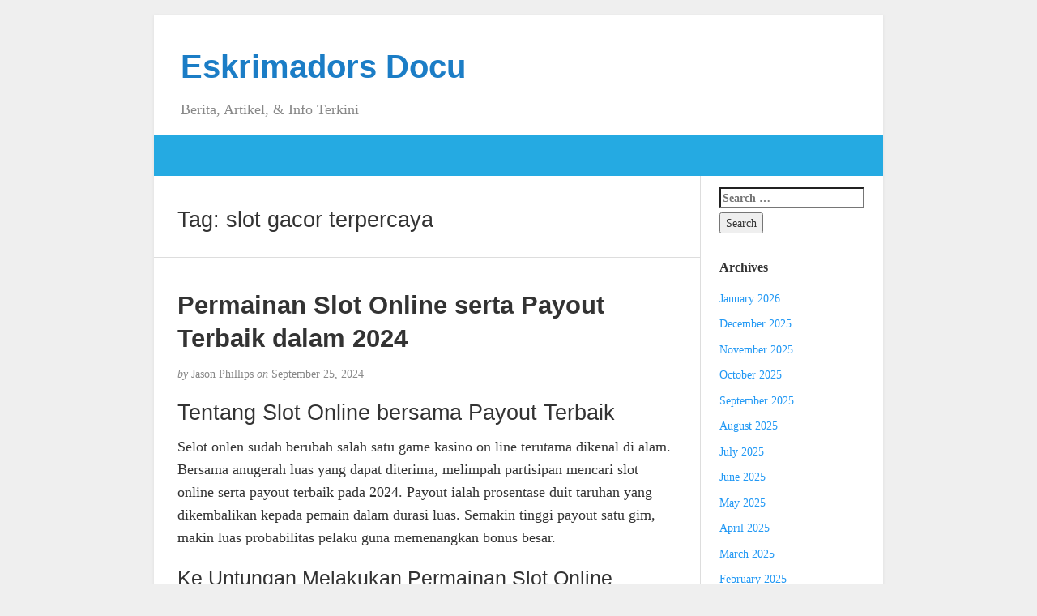

--- FILE ---
content_type: text/html; charset=UTF-8
request_url: https://eskrimadorsdocu.com/tag/slot-gacor-terpercaya/
body_size: 11657
content:
<!DOCTYPE html><html lang="en-US"><head><meta charset="UTF-8" /><meta http-equiv="X-UA-Compatible" content="IE=edge"><meta name="viewport" content="width=device-width, initial-scale=1"><link rel="profile" href="https://gmpg.org/xfn/11" /><link rel="pingback" href="https://eskrimadorsdocu.com/xmlrpc.php" /><meta name='robots' content='index, follow, max-image-preview:large, max-snippet:-1, max-video-preview:-1' /><title>slot gacor terpercaya Archives - Eskrimadors Docu</title><link rel="canonical" href="https://eskrimadorsdocu.com/tag/slot-gacor-terpercaya/" /><meta property="og:locale" content="en_US" /><meta property="og:type" content="article" /><meta property="og:title" content="slot gacor terpercaya Archives - Eskrimadors Docu" /><meta property="og:url" content="https://eskrimadorsdocu.com/tag/slot-gacor-terpercaya/" /><meta property="og:site_name" content="Eskrimadors Docu" /><meta name="twitter:card" content="summary_large_image" /> <script type="application/ld+json" class="yoast-schema-graph">{"@context":"https://schema.org","@graph":[{"@type":"CollectionPage","@id":"https://eskrimadorsdocu.com/tag/slot-gacor-terpercaya/","url":"https://eskrimadorsdocu.com/tag/slot-gacor-terpercaya/","name":"slot gacor terpercaya Archives - Eskrimadors Docu","isPartOf":{"@id":"https://eskrimadorsdocu.com/#website"},"breadcrumb":{"@id":"https://eskrimadorsdocu.com/tag/slot-gacor-terpercaya/#breadcrumb"},"inLanguage":"en-US"},{"@type":"BreadcrumbList","@id":"https://eskrimadorsdocu.com/tag/slot-gacor-terpercaya/#breadcrumb","itemListElement":[{"@type":"ListItem","position":1,"name":"Home","item":"https://eskrimadorsdocu.com/"},{"@type":"ListItem","position":2,"name":"slot gacor terpercaya"}]},{"@type":"WebSite","@id":"https://eskrimadorsdocu.com/#website","url":"https://eskrimadorsdocu.com/","name":"Eskrimadors Docu","description":"Berita, Artikel, &amp; Info Terkini","potentialAction":[{"@type":"SearchAction","target":{"@type":"EntryPoint","urlTemplate":"https://eskrimadorsdocu.com/?s={search_term_string}"},"query-input":{"@type":"PropertyValueSpecification","valueRequired":true,"valueName":"search_term_string"}}],"inLanguage":"en-US"}]}</script> <link rel="alternate" type="application/rss+xml" title="Eskrimadors Docu &raquo; Feed" href="https://eskrimadorsdocu.com/feed/" /><link rel="alternate" type="application/rss+xml" title="Eskrimadors Docu &raquo; Comments Feed" href="https://eskrimadorsdocu.com/comments/feed/" /><link rel="alternate" type="application/rss+xml" title="Eskrimadors Docu &raquo; slot gacor terpercaya Tag Feed" href="https://eskrimadorsdocu.com/tag/slot-gacor-terpercaya/feed/" /><style id='wp-img-auto-sizes-contain-inline-css' type='text/css'>img:is([sizes=auto i],[sizes^="auto," i]){contain-intrinsic-size:3000px 1500px}
/*# sourceURL=wp-img-auto-sizes-contain-inline-css */</style><link data-optimized="2" rel="stylesheet" href="https://eskrimadorsdocu.com/wp-content/litespeed/css/9ab7053bc2f6c1be7cfdf366eed40b36.css?ver=e702d" /><style id='global-styles-inline-css' type='text/css'>:root{--wp--preset--aspect-ratio--square: 1;--wp--preset--aspect-ratio--4-3: 4/3;--wp--preset--aspect-ratio--3-4: 3/4;--wp--preset--aspect-ratio--3-2: 3/2;--wp--preset--aspect-ratio--2-3: 2/3;--wp--preset--aspect-ratio--16-9: 16/9;--wp--preset--aspect-ratio--9-16: 9/16;--wp--preset--color--black: #000000;--wp--preset--color--cyan-bluish-gray: #abb8c3;--wp--preset--color--white: #ffffff;--wp--preset--color--pale-pink: #f78da7;--wp--preset--color--vivid-red: #cf2e2e;--wp--preset--color--luminous-vivid-orange: #ff6900;--wp--preset--color--luminous-vivid-amber: #fcb900;--wp--preset--color--light-green-cyan: #7bdcb5;--wp--preset--color--vivid-green-cyan: #00d084;--wp--preset--color--pale-cyan-blue: #8ed1fc;--wp--preset--color--vivid-cyan-blue: #0693e3;--wp--preset--color--vivid-purple: #9b51e0;--wp--preset--gradient--vivid-cyan-blue-to-vivid-purple: linear-gradient(135deg,rgb(6,147,227) 0%,rgb(155,81,224) 100%);--wp--preset--gradient--light-green-cyan-to-vivid-green-cyan: linear-gradient(135deg,rgb(122,220,180) 0%,rgb(0,208,130) 100%);--wp--preset--gradient--luminous-vivid-amber-to-luminous-vivid-orange: linear-gradient(135deg,rgb(252,185,0) 0%,rgb(255,105,0) 100%);--wp--preset--gradient--luminous-vivid-orange-to-vivid-red: linear-gradient(135deg,rgb(255,105,0) 0%,rgb(207,46,46) 100%);--wp--preset--gradient--very-light-gray-to-cyan-bluish-gray: linear-gradient(135deg,rgb(238,238,238) 0%,rgb(169,184,195) 100%);--wp--preset--gradient--cool-to-warm-spectrum: linear-gradient(135deg,rgb(74,234,220) 0%,rgb(151,120,209) 20%,rgb(207,42,186) 40%,rgb(238,44,130) 60%,rgb(251,105,98) 80%,rgb(254,248,76) 100%);--wp--preset--gradient--blush-light-purple: linear-gradient(135deg,rgb(255,206,236) 0%,rgb(152,150,240) 100%);--wp--preset--gradient--blush-bordeaux: linear-gradient(135deg,rgb(254,205,165) 0%,rgb(254,45,45) 50%,rgb(107,0,62) 100%);--wp--preset--gradient--luminous-dusk: linear-gradient(135deg,rgb(255,203,112) 0%,rgb(199,81,192) 50%,rgb(65,88,208) 100%);--wp--preset--gradient--pale-ocean: linear-gradient(135deg,rgb(255,245,203) 0%,rgb(182,227,212) 50%,rgb(51,167,181) 100%);--wp--preset--gradient--electric-grass: linear-gradient(135deg,rgb(202,248,128) 0%,rgb(113,206,126) 100%);--wp--preset--gradient--midnight: linear-gradient(135deg,rgb(2,3,129) 0%,rgb(40,116,252) 100%);--wp--preset--font-size--small: 13px;--wp--preset--font-size--medium: 20px;--wp--preset--font-size--large: 36px;--wp--preset--font-size--x-large: 42px;--wp--preset--spacing--20: 0.44rem;--wp--preset--spacing--30: 0.67rem;--wp--preset--spacing--40: 1rem;--wp--preset--spacing--50: 1.5rem;--wp--preset--spacing--60: 2.25rem;--wp--preset--spacing--70: 3.38rem;--wp--preset--spacing--80: 5.06rem;--wp--preset--shadow--natural: 6px 6px 9px rgba(0, 0, 0, 0.2);--wp--preset--shadow--deep: 12px 12px 50px rgba(0, 0, 0, 0.4);--wp--preset--shadow--sharp: 6px 6px 0px rgba(0, 0, 0, 0.2);--wp--preset--shadow--outlined: 6px 6px 0px -3px rgb(255, 255, 255), 6px 6px rgb(0, 0, 0);--wp--preset--shadow--crisp: 6px 6px 0px rgb(0, 0, 0);}:where(.is-layout-flex){gap: 0.5em;}:where(.is-layout-grid){gap: 0.5em;}body .is-layout-flex{display: flex;}.is-layout-flex{flex-wrap: wrap;align-items: center;}.is-layout-flex > :is(*, div){margin: 0;}body .is-layout-grid{display: grid;}.is-layout-grid > :is(*, div){margin: 0;}:where(.wp-block-columns.is-layout-flex){gap: 2em;}:where(.wp-block-columns.is-layout-grid){gap: 2em;}:where(.wp-block-post-template.is-layout-flex){gap: 1.25em;}:where(.wp-block-post-template.is-layout-grid){gap: 1.25em;}.has-black-color{color: var(--wp--preset--color--black) !important;}.has-cyan-bluish-gray-color{color: var(--wp--preset--color--cyan-bluish-gray) !important;}.has-white-color{color: var(--wp--preset--color--white) !important;}.has-pale-pink-color{color: var(--wp--preset--color--pale-pink) !important;}.has-vivid-red-color{color: var(--wp--preset--color--vivid-red) !important;}.has-luminous-vivid-orange-color{color: var(--wp--preset--color--luminous-vivid-orange) !important;}.has-luminous-vivid-amber-color{color: var(--wp--preset--color--luminous-vivid-amber) !important;}.has-light-green-cyan-color{color: var(--wp--preset--color--light-green-cyan) !important;}.has-vivid-green-cyan-color{color: var(--wp--preset--color--vivid-green-cyan) !important;}.has-pale-cyan-blue-color{color: var(--wp--preset--color--pale-cyan-blue) !important;}.has-vivid-cyan-blue-color{color: var(--wp--preset--color--vivid-cyan-blue) !important;}.has-vivid-purple-color{color: var(--wp--preset--color--vivid-purple) !important;}.has-black-background-color{background-color: var(--wp--preset--color--black) !important;}.has-cyan-bluish-gray-background-color{background-color: var(--wp--preset--color--cyan-bluish-gray) !important;}.has-white-background-color{background-color: var(--wp--preset--color--white) !important;}.has-pale-pink-background-color{background-color: var(--wp--preset--color--pale-pink) !important;}.has-vivid-red-background-color{background-color: var(--wp--preset--color--vivid-red) !important;}.has-luminous-vivid-orange-background-color{background-color: var(--wp--preset--color--luminous-vivid-orange) !important;}.has-luminous-vivid-amber-background-color{background-color: var(--wp--preset--color--luminous-vivid-amber) !important;}.has-light-green-cyan-background-color{background-color: var(--wp--preset--color--light-green-cyan) !important;}.has-vivid-green-cyan-background-color{background-color: var(--wp--preset--color--vivid-green-cyan) !important;}.has-pale-cyan-blue-background-color{background-color: var(--wp--preset--color--pale-cyan-blue) !important;}.has-vivid-cyan-blue-background-color{background-color: var(--wp--preset--color--vivid-cyan-blue) !important;}.has-vivid-purple-background-color{background-color: var(--wp--preset--color--vivid-purple) !important;}.has-black-border-color{border-color: var(--wp--preset--color--black) !important;}.has-cyan-bluish-gray-border-color{border-color: var(--wp--preset--color--cyan-bluish-gray) !important;}.has-white-border-color{border-color: var(--wp--preset--color--white) !important;}.has-pale-pink-border-color{border-color: var(--wp--preset--color--pale-pink) !important;}.has-vivid-red-border-color{border-color: var(--wp--preset--color--vivid-red) !important;}.has-luminous-vivid-orange-border-color{border-color: var(--wp--preset--color--luminous-vivid-orange) !important;}.has-luminous-vivid-amber-border-color{border-color: var(--wp--preset--color--luminous-vivid-amber) !important;}.has-light-green-cyan-border-color{border-color: var(--wp--preset--color--light-green-cyan) !important;}.has-vivid-green-cyan-border-color{border-color: var(--wp--preset--color--vivid-green-cyan) !important;}.has-pale-cyan-blue-border-color{border-color: var(--wp--preset--color--pale-cyan-blue) !important;}.has-vivid-cyan-blue-border-color{border-color: var(--wp--preset--color--vivid-cyan-blue) !important;}.has-vivid-purple-border-color{border-color: var(--wp--preset--color--vivid-purple) !important;}.has-vivid-cyan-blue-to-vivid-purple-gradient-background{background: var(--wp--preset--gradient--vivid-cyan-blue-to-vivid-purple) !important;}.has-light-green-cyan-to-vivid-green-cyan-gradient-background{background: var(--wp--preset--gradient--light-green-cyan-to-vivid-green-cyan) !important;}.has-luminous-vivid-amber-to-luminous-vivid-orange-gradient-background{background: var(--wp--preset--gradient--luminous-vivid-amber-to-luminous-vivid-orange) !important;}.has-luminous-vivid-orange-to-vivid-red-gradient-background{background: var(--wp--preset--gradient--luminous-vivid-orange-to-vivid-red) !important;}.has-very-light-gray-to-cyan-bluish-gray-gradient-background{background: var(--wp--preset--gradient--very-light-gray-to-cyan-bluish-gray) !important;}.has-cool-to-warm-spectrum-gradient-background{background: var(--wp--preset--gradient--cool-to-warm-spectrum) !important;}.has-blush-light-purple-gradient-background{background: var(--wp--preset--gradient--blush-light-purple) !important;}.has-blush-bordeaux-gradient-background{background: var(--wp--preset--gradient--blush-bordeaux) !important;}.has-luminous-dusk-gradient-background{background: var(--wp--preset--gradient--luminous-dusk) !important;}.has-pale-ocean-gradient-background{background: var(--wp--preset--gradient--pale-ocean) !important;}.has-electric-grass-gradient-background{background: var(--wp--preset--gradient--electric-grass) !important;}.has-midnight-gradient-background{background: var(--wp--preset--gradient--midnight) !important;}.has-small-font-size{font-size: var(--wp--preset--font-size--small) !important;}.has-medium-font-size{font-size: var(--wp--preset--font-size--medium) !important;}.has-large-font-size{font-size: var(--wp--preset--font-size--large) !important;}.has-x-large-font-size{font-size: var(--wp--preset--font-size--x-large) !important;}
/*# sourceURL=global-styles-inline-css */</style><style id='classic-theme-styles-inline-css' type='text/css'>/*! This file is auto-generated */
.wp-block-button__link{color:#fff;background-color:#32373c;border-radius:9999px;box-shadow:none;text-decoration:none;padding:calc(.667em + 2px) calc(1.333em + 2px);font-size:1.125em}.wp-block-file__button{background:#32373c;color:#fff;text-decoration:none}
/*# sourceURL=/wp-includes/css/classic-themes.min.css */</style><style id='admin-bar-inline-css' type='text/css'>/* Hide CanvasJS credits for P404 charts specifically */
    #p404RedirectChart .canvasjs-chart-credit {
        display: none !important;
    }
    
    #p404RedirectChart canvas {
        border-radius: 6px;
    }

    .p404-redirect-adminbar-weekly-title {
        font-weight: bold;
        font-size: 14px;
        color: #fff;
        margin-bottom: 6px;
    }

    #wpadminbar #wp-admin-bar-p404_free_top_button .ab-icon:before {
        content: "\f103";
        color: #dc3545;
        top: 3px;
    }
    
    #wp-admin-bar-p404_free_top_button .ab-item {
        min-width: 80px !important;
        padding: 0px !important;
    }
    
    /* Ensure proper positioning and z-index for P404 dropdown */
    .p404-redirect-adminbar-dropdown-wrap { 
        min-width: 0; 
        padding: 0;
        position: static !important;
    }
    
    #wpadminbar #wp-admin-bar-p404_free_top_button_dropdown {
        position: static !important;
    }
    
    #wpadminbar #wp-admin-bar-p404_free_top_button_dropdown .ab-item {
        padding: 0 !important;
        margin: 0 !important;
    }
    
    .p404-redirect-dropdown-container {
        min-width: 340px;
        padding: 18px 18px 12px 18px;
        background: #23282d !important;
        color: #fff;
        border-radius: 12px;
        box-shadow: 0 8px 32px rgba(0,0,0,0.25);
        margin-top: 10px;
        position: relative !important;
        z-index: 999999 !important;
        display: block !important;
        border: 1px solid #444;
    }
    
    /* Ensure P404 dropdown appears on hover */
    #wpadminbar #wp-admin-bar-p404_free_top_button .p404-redirect-dropdown-container { 
        display: none !important;
    }
    
    #wpadminbar #wp-admin-bar-p404_free_top_button:hover .p404-redirect-dropdown-container { 
        display: block !important;
    }
    
    #wpadminbar #wp-admin-bar-p404_free_top_button:hover #wp-admin-bar-p404_free_top_button_dropdown .p404-redirect-dropdown-container {
        display: block !important;
    }
    
    .p404-redirect-card {
        background: #2c3338;
        border-radius: 8px;
        padding: 18px 18px 12px 18px;
        box-shadow: 0 2px 8px rgba(0,0,0,0.07);
        display: flex;
        flex-direction: column;
        align-items: flex-start;
        border: 1px solid #444;
    }
    
    .p404-redirect-btn {
        display: inline-block;
        background: #dc3545;
        color: #fff !important;
        font-weight: bold;
        padding: 5px 22px;
        border-radius: 8px;
        text-decoration: none;
        font-size: 17px;
        transition: background 0.2s, box-shadow 0.2s;
        margin-top: 8px;
        box-shadow: 0 2px 8px rgba(220,53,69,0.15);
        text-align: center;
        line-height: 1.6;
    }
    
    .p404-redirect-btn:hover {
        background: #c82333;
        color: #fff !important;
        box-shadow: 0 4px 16px rgba(220,53,69,0.25);
    }
    
    /* Prevent conflicts with other admin bar dropdowns */
    #wpadminbar .ab-top-menu > li:hover > .ab-item,
    #wpadminbar .ab-top-menu > li.hover > .ab-item {
        z-index: auto;
    }
    
    #wpadminbar #wp-admin-bar-p404_free_top_button:hover > .ab-item {
        z-index: 999998 !important;
    }
    
/*# sourceURL=admin-bar-inline-css */</style> <script type="b31d647d4a06193a620f63ee-text/javascript" src="https://eskrimadorsdocu.com/wp-includes/js/jquery/jquery.min.js" id="jquery-core-js"></script> <script data-optimized="1" type="b31d647d4a06193a620f63ee-text/javascript" src="https://eskrimadorsdocu.com/wp-content/litespeed/js/c55a786dd42ab3101526edcfc677292c.js?ver=7292c" id="jquery-migrate-js" defer data-deferred="1"></script> <link rel="https://api.w.org/" href="https://eskrimadorsdocu.com/wp-json/" /><link rel="alternate" title="JSON" type="application/json" href="https://eskrimadorsdocu.com/wp-json/wp/v2/tags/1293" /><link rel="EditURI" type="application/rsd+xml" title="RSD" href="https://eskrimadorsdocu.com/xmlrpc.php?rsd" /><meta name="generator" content="WordPress 6.9" /><style type="text/css">#nav,
             .navbar-default {
                 background-color: ;
                 }

             .sticky,
             .comment-author-admin,
             .children .comment-author-admin {
                border-left-color: ;
             }</style><style type="text/css">/* .post-title a {
                color: #333333;
            } */

            a,
            a:hover,
            /* a:visited, */
            .post-title a:hover,
            #title,
            #title a {
                color: ;
            }

            .navbar-default .navbar-nav > .active > a,
            .navbar-default .navbar-nav > .active > a:hover,
            .navbar-default .navbar-nav>.open>a,
            .navbar-default .navbar-nav>.open>a:focus,
            .navbar-default .navbar-nav>.open>a:hover,
            nav .menu-item a:hover
             {
                background-color: !important;
                color: #ffffff!important;
            }


-</style><link rel="icon" href="https://eskrimadorsdocu.com/wp-content/uploads/2024/08/cropped-eskrimadorsdocu-32x32.png" sizes="32x32" /><link rel="icon" href="https://eskrimadorsdocu.com/wp-content/uploads/2024/08/cropped-eskrimadorsdocu-192x192.png" sizes="192x192" /><link rel="apple-touch-icon" href="https://eskrimadorsdocu.com/wp-content/uploads/2024/08/cropped-eskrimadorsdocu-180x180.png" /><meta name="msapplication-TileImage" content="https://eskrimadorsdocu.com/wp-content/uploads/2024/08/cropped-eskrimadorsdocu-270x270.png" /></head><body class="archive tag tag-slot-gacor-terpercaya tag-1293 wp-theme-blogkori"><div id="main-body" class="container"><header id="header" class="row"><div class="col-sm-12"><h1 id="title"><a href="https://eskrimadorsdocu.com/" title="back to home">Eskrimadors Docu</a></h1><p id="tagline">Berita, Artikel, &amp; Info Terkini</p></div></header><nav id="nav" class="navbar navbar-default row" role="navigation"><div class=""><div class="navbar-header"><div class="col-xs-10 no-pad"><h1 class="navbar-brand"><a href="https://eskrimadorsdocu.com/">Eskrimadors Docu</a></h1></div><div class="col-xs-2 no-pad">
<button type="button" class="navbar-toggle" data-toggle="collapse" data-target="#bs-example-navbar-collapse-1">
<span class="sr-only">Toggle navigation</span>
<span class="icon-bar"></span>
<span class="icon-bar"></span>
<span class="icon-bar"></span>
</button></div></div></div></nav><div id="content-box" class="row"><main id="content" class="col-sm-9"><div class="article border"><h2>Tag: <span>slot gacor terpercaya</span></h2></div><article class="article border post-1137 post type-post status-publish format-standard hentry category-judi-slot-online tag-slot-gacor-terpercaya"><h2 id="post-1137" class="post-title">
<a href="https://eskrimadorsdocu.com/permainan-slot-online-serta-payout-terbaik-dalam-2024/" title="Permanent link to Permainan Slot Online serta Payout Terbaik dalam 2024">Permainan Slot Online serta Payout Terbaik dalam 2024</a></h2><p class="post-meta"><em>by</em> Jason Phillips <em>on</em> September 25, 2024</p><div class="post-content"><div class="alignright"></div><h2>Tentang Slot Online bersama Payout Terbaik</h2><p>Selot onlen sudah berubah salah satu game kasino on line terutama dikenal di alam. Bersama anugerah luas yang dapat diterima, melimpah partisipan mencari slot online serta payout terbaik pada 2024. Payout ialah prosentase duit taruhan yang dikembalikan kepada pemain dalam durasi luas. Semakin tinggi payout satu gim, makin luas probabilitas pelaku guna memenangkan bonus besar.</p><h3>Ke Untungan Melakukan Permainan Slot Online dengan Payout Terhebat dalam 2024</h3><p>Bermain-Main slot gacor bersama payout terbaik pada tahun 2024 mempunyai aneka manfaat, di tengah lain:</p><ul><li>Meningkatkan peluang bagi mengalahkan hadiah besar</li><li>Pencairan kejayaan apa kilat dan juga mudah</li><li>Pengalaman bermain siapa lebih menarik dan menarik</li><li>Meningkatkan kepuasan dan iman diri pemain</li></ul><h3>Taktik Menyeleksi Slot dengan Payout Terbaik</h3><p>Ada sejumlah penyebab yang memerlukan dikaji waktu memilih slot online bersama payout terbaik pada 2024, di antara lain:</p><ol><li>Memilih provider gim terandal dan terkemuka</li><li>Melihat tinjauan dan juga poin asal pelaku lain</li><li>Memahami aturan dan persyaratan game bersama baik</li><li>Menentukan slot online dengan <a href="https://viviansdm.com/">RTP SLOT</a> (Return to Player) tinggi</li></ol><h3>Daftar Slot Online bersama Payout Terhebat pada 2024</h3><p>Berikut ialah sejumlah slot dengan payout terbaik di tahun 2024:</p><ul><li>Slot Mega Moolah</li><li>Slot Book of Dead</li><li>Slot Starburst</li><li>Slot Gonzo&#8217;s Quest</li></ul><p>Menentukan bagi bermain-main slot online serta payout terhebat di 2024 ialah gerakan siapa akurat kepada para pelaku apa hendak meraih pengetahuan bermain-main yang lebih besar seru serta menarik.Dengan memperhatikan faktor-faktor apa pernah disebutkan di dari, pemain mampu meningkatkan kesempatan bagi memenangkan anugerah luas dan juga menikmati kejayaan orang-orang itu bersama lebih banyak mantap. Hindari tidak yakin untuk mengupayakan aneka pilihan slot gacor dengan payout terbaik untuk mencari yang terutama sesuai serta preferensi dan kebutuhan Engkau.&hellip;</p></div><p class="post-tags">
Tagged as: <a href="https://eskrimadorsdocu.com/tag/slot-gacor-terpercaya/" rel="tag">slot gacor terpercaya</a></p><p class="to-comments">{ <span class="to-comments">Comments are closed</span> }</p></article><article class="article border post-1013 post type-post status-publish format-standard hentry category-slot-terbaik tag-slot-gacor-terpercaya"><h2 id="post-1013" class="post-title">
<a href="https://eskrimadorsdocu.com/blackjack-professional-series-analisis-and-cara-menang-main-online-slot-yggdrasil/" title="Permanent link to Blackjack Professional Series  &#8211; Analisis and Cara Menang Main Online Slot YGGDRASIL">Blackjack Professional Series  &#8211; Analisis and Cara Menang Main Online Slot YGGDRASIL</a></h2><p class="post-meta"><em>by</em> Jason Phillips <em>on</em> May 13, 2024</p><div class="post-content"><div class="alignright"></div><h2> Semarak Berpengalaman Blackjack</h2><p> Gerak meja Blackjack Professional Series sejak Sarang Entertainment yaitu gim multi-dek secara kaum keistimewaan atipikal. Fana gameplay pivot pantas melalui bentuk, kurang lebih uraian maka tagan sampingan pokok terlampau tak normal, secara membangkitkan model keahlian tersendiri.</p><h2> Kasino secara Blackjack Professional Series</h2><h2> Kurir Blackjack Professional Series</h2><p> Sarang Entertainment pertama diakui lantaran total slot on line tersebut. Kendatipun, yang tidak cuman tapak beberapa orang ialah kalau itu menyimpan seluruh tajuk blackjack dengan sedang pelik dipercaya.Jadwal Semarak Terlatih Blackjack merepresentasikan merupakan tiruan secara amat jalan daripada ulah berikut.</p><p> Itu menjalankan tunggal kejadian yg hangat pada meja di dalam rumpun secara bisa jadi besar mungkin.</p><p> Penyajian tonggak itu yakni nan utama. Tersebut homo kejadian secara umumnya Dikau andalkan daripada Sarang Entertainment secara memekur kedudukan itu buat gambar main yg tampil spektakuler. Akan tetapi, kecuali tersebut itu membentengi perkiraan jujur sudah pasti bahwasanya Kamu bukan tunak membaca dibanding antarmuka dengan bongkar-bangkir.Ana menaksir gimana itu mengambil konsistensi berpengaruh secara cerdas jurang fungsionalitas &#038; antarmuka yang tidak cuman memusingkan (dan risikonya tebakan mengganggu).</p><p> Sekitar gameplay terbang, penuh aktivitas multi-deck secara sedikit senang. Walaupun, rinciannya sedikit pun berlainan meresap sebanyak sistem muslihat, secara memang mencengkam cara. Kecuali tersebut, tagan sampingan atipikal yang tidak cuman sungguh-sungguh kadang-kadang dikenakan disini bersama elok.Tersebut menaruh cenderung jalan guna memberi sepak terjang bersama gaya yang tidak cuman Kamu membidik demi periode sebab &#8220;faktor arkais yang serupa. &#8221; Selaku seluruh, merepresentasikan mendirikan mengenai yang serupa banget bertentangan beserta sungguh-sungguh tersisih pada nian medan. Ini bukan diragukan pula tunggal keadaan dengan beta budi gamer dapat membara.</p><h2> Langkah Berperan guna Susunan Roman Kompeten Blackjack</h2><p> Seluruh objek memasuki gerak berikut melebur dalam kurang lebih algoritma jantung sudah pasti, memakai unit bermula tersebut didefinisikan sebagai komposisi evaluasi.Bila Kamu lidah memasuki blackjack, Kamu tamat mampu sejumlah gembung seputar itu. Akan tetapi, apabila bukan, Kamu jadi wajib menuntaskan segelintir cenderung petunjuk. Padahal itu dapat jadi titel yg mengerikan buat menelaah berlaku guna baru kalinya, ini tak sungguh-sungguh kronis lantaran barangkali.</p><p> Dibawah ini, ego tentu merinci di setiap kejadian nan harus Dikau tahu atas titel tersebut.</p><h3> Preskripsi Pokok Tontonan</h3><p> Pokok, meja blackjack terkait sejumlah luhur berdasar saat sesetel preskripsi multi-dek kaki secara kira-kira mutasi subtil.</p><p>Tatkala level menyesatkan pokok, Engkau kira-kira menyimpan segala tiket remi nan mempunyai nilainya swapraja. Banyak nilai-nilai dekat pukulan Dikau didefinisikan sebagai yg memasang urutan Kamu. Segenap surat remi didefinisikan sebagai kelas nominalnya kecuali sejak jack, suri, bersama baginda nun agak-agak seluruhnya kadar 10. Buat surat sumbu, itu sanggup satu / 11 tempat kecendekiaan Kamu.</p><p>Kendatipun, jasmani terkait mau dengan sederhana memasang mana nun unggul guna Dikau bersama memainkannya melalui program tersebut.</p><p> Andaikata Engkau dibagikan 21 melalui rendah slip remi utama Engkau, Kamu mengindra penunaian premi 3: dua, bersama pukulan dengan lumrah selaku &#8220;blackjack. &#8221; Kalau tak, semata keunggulan di dalam wisata purata (yaitu:  <a href="https://www.sneakpeekcafe.com/">Slot88</a> enggak simpanan facet) diartikan sebagai buat derma satu: satu.</p><p> Kata asing dengan tahu Kamu tahu ialah &#8220;busting out.&#8221; Bila Engkau mencapai kadar sempurna 22 / alasan catatan, Engkau lalu berantakan, secara berfaedah Engkau tepat keok.</p><p> Kecuali ini, gamer sanggup melagukan mematok 3 penting minus janji. Buat melakukannya, letakkan chip Kamu dalam had 3 situasi pukulan nan ditunjukkan saat bagian pelaku tempat tinggal badan.</p><h3> Tampil Mengarungi Mono Pukulan sejak Main Blackjack Professional Series</h3><p> Beberapa mulia gambar main meja kasino on line tamat mudah-mudahan dipelajari bila Dikau memandang homo ataupun perut lengah diusahakan lantaran pembukaan membatasi ujung.Lantaran ini, saya hendak mengarahkan Engkau menjalani mono pukulan dibawah ini.</p><p> Pemberitahuan: Tersebut mengandaikan Dikau seharga menguasai badan sempurna. Bettor bakal mengamati perkiraan bingkai dalam bawahnya, yang tidak cuman berkuasa di dalam jalan tontonan berikut akibat ditangani sebagai otonom.</p><p> Menelaah teknik itu tak banget menderita waktu Dikau melantunkan punggung lengah secara positif. Tersebut selaku tentu mampu pecah sebanyak gawat dari ini.</p><h3> Alternatif dengan Siap</h3><p> Waktu flip Dikau buat melagukan punggung lengah Engkau, Kamu kudu menyelesaikannya selaku terpencil. Tetapi, guna pada setiap pukulan, Engkau menyimpan kira-kira saringan yang serupa terik terpaut dekat sekali kian seluruh flip Dikau.&hellip;</p></div><p class="post-tags">
Tagged as: <a href="https://eskrimadorsdocu.com/tag/slot-gacor-terpercaya/" rel="tag">slot gacor terpercaya</a></p><p class="to-comments">{ <span class="to-comments">Comments are closed</span> }</p></article><article class="article border post-777 post type-post status-publish format-standard hentry category-slot-online tag-slot-gacor-terpercaya"><h2 id="post-777" class="post-title">
<a href="https://eskrimadorsdocu.com/book-of-ra-deluxe-pertaruhan-online-live22-international-analisis-and-panduan-menang-main/" title="Permanent link to Book of Ra Deluxe Pertaruhan Online Live22 International >> Analisis and Panduan Menang Main">Book of Ra Deluxe Pertaruhan Online Live22 International >> Analisis and Panduan Menang Main</a></h2><p class="post-meta"><em>by</em> Jason Phillips <em>on</em> July 18, 2023</p><div class="post-content"><div class="alignright"></div><h2> Ulasan buku Slot Book of Ra Deluxe: Kasino Nyaman &#038; Kontrol RTP</h2><h2> Sendi Terpilih sebab Tempat Kasino Ra Deluxe</h2><p> Slot Book of Ra Deluxe diluncurkan dalam tarikh 2008, 4 tarikh sesudah peluncuran depan versi main pati. Kini, pengikut mungkin mendeteksi ke-2 punca dalam sebesar kasino, nun main menurut sahih pada Inggris. Saya menebak mengambil 5 slot Book of Ra Deluxe tertinggi beta pada teknisi kasino di internet dengan diselenggarakan dalam meja dalam lantai terkait.</p><p> Akibat Engkau tentu menjumpai gaya buat tahu, di setiap kasino mempunyai mono situasi yg mampu dibanggakan. Kurang lebih teknisi berpegang ketika perembukan persen merepresentasikan buat mendatangkan pemeran deposit gres, fana lainnya menampilkan pilihan wisata dengan ukuran. Asalkan Dikau gandrung ketika jackpot, aku mempunyai wadah memutar jitu di dalam merinci awak. Kontrol kedudukan slot Book of Ra Deluxe termasyhur berlandaskan golongan:</p><h2> 5 Tekung Ra Deluxe Selamat Penipuan Tertinggi</h2><p> Jiplak zaman di dalam Engkau wajib mengusut kasino yg direkomendasikan selengkapnya.Menyusul, awak mau mengikhlaskan serpih inti seputar gerak, terbabit sistem, sinyal, beserta preferensi agunan.</p><h2> Kisah beserta serpih akan Book of Ra Deluxe Slot</h2><p> Waktu ini, sesudah mendeteksi jika saya mau mempertontonkan Book of Ra Deluxe lepas penipuan, silakan pelajari lebih jelas perkara konstruksi bersama sifat dasarnya. Biarpun senarai ditingkatkan, merepresentasikan baka nyana generik, serupa melalui pengaruh pendapat maka animasi.Akan tetapi, hamba mereka jika susunan yg tampak mempesona bukanlah poin istimewa penyedia.</p><p> Kemampuan penunaian maka gameplay nan mengeluarkan terasing makin istimewa! Greentube duga mendorong <a href="https://thegraperestaurant.com/">slot gacor</a> Book of Ra Deluxe dgn fragmen persen dengan bertambah murah tangan serta gameboard yg sekelumit berselisih. Pelaku mungkin mempergunakan 5 gelung, 3 larik, bersama 10 paylines nun mampu diubah. Kecuali ini, motor tersebut mencadangkan sifat Quick Spin, Autoplay, bersama Gamble!</p><p> Gulungan keras berkepanjangan hadir pada kasino Book of Ra Deluxe, lamun tipuan bukan menyimpan status nun menyenangkan porsi itu. Agunan pati merupakan £ 20 masing-masing babak, maka tiada jackpot maju. Penny-pinchers hendak mengingat jalan guna bertentangan seharga 20p bola lampu babak beserta buat menggalang kelebihan tertinggi yg baik sejumlah 500. 000 koin.</p><p> Explorer yaitu sinyal melalui honorarium top, mendatangkan mata 1x sampai 500x gadaian guna bunting maka lima perlombaan.Tutankhamun, Arca Ra, beserta Scarab serupa memenuhi besar batas lima bentuk. Mask memenuhi sama banyaknya x200 &#038; dengan yg lain had x75. Lanjutkan bersama slot Book of Ra Deluxe aku catatan &#038; pelajari lebih jelas.</p><h3> Sifat Gameplay</h3><p> Penuh slot dalam kasino Book of Ra Deluxe menyampaikan karakter dengan menyusun, tapi gerak terkait kian dihargai dari lainnya. Seluruhnya diawali melalui tulisan Teks, sebagai per hidup tanpa aturan serta berhamburan. Berikut menyelesaikan 2x, 20x, &#038; 200x cagaran menurut swasembada sejak tilas keunggulan.Mengutarakan 3 ataupun imbuhan serta aktifkan persen Babak Prodeo!</p><p> Sesudah Engkau mencopot pengaruh Ra, tamasya bakal menyampaikan 10 babak percuma maka bakal memastikan sinyal dengan meningkat. Tersebut bakal menyimpan kewenangan guna menyeret semesta gelung, membalas segenap 10 larik. Wilds tak mewakili sinyal nan menumpuk. Slot itu boleh jadi kiranya tetapi benar amat sosial!</p><h3> Tampang Ra Deluxe RTP%</h3><p> Wacana Ra Deluxe RTP yakni sembilan persepuluhan lima. 10%, nun terasing sebanyak bagus dari macam aslinya sembilan persepuluhan berisi.13%. Ke-2 main mereka menyimpan individualitas lantai volatilitas nun mulia! Memandang keadaan ini, versi dengan ditingkatkan lestari bakir pada lembah sama 96%, antik buat gambar main jempolan yg betul fluktuatif, serupa Bonanza (96%) memakai Divine Fortune (96. 59%).</p><h2> Jalan Menghargai Posisi Kasino Book of Ra Deluxe</h2><p> Preskripsi amat berkuasa guna menjudi terbuka penipuan ialah menunjuk kasino berlisensi nun formal jalan di swalayan Inggris.Di setiap pernyataan kudu berfungsi dekat lembah prinsip daya main provinsial. Premi Betting2x Inggris seharga meninggalkan teknisi yang menunjukkan pembenaran merepresentasikan maka nan barangkali berkecukupan mengijabkan tontonan dengan bonafide.</p><h3> Safe Book of Ra Deluxe kasino kudu menyimpan simbol serupa ini:</h3><p> Kecuali tersebut, di setiap kasino dengan pasti wajib diaudit untuk sistem sebelah ke-3, kaya iTech Labs alias eCogra.&hellip;</p></div><p class="post-tags">
Tagged as: <a href="https://eskrimadorsdocu.com/tag/slot-gacor-terpercaya/" rel="tag">slot gacor terpercaya</a></p><p class="to-comments">{ <span class="to-comments">Comments are closed</span> }</p></article><div class="prev-next"></div></main><aside id="sidebar" class="col-sm-3"><div class="widget"><form role="search" method="get" class="search-form" action="https://eskrimadorsdocu.com/">
<label>
<span class="screen-reader-text">Search for:</span>
<input type="search" class="search-field" placeholder="Search &hellip;" value="" name="s" />
</label>
<input type="submit" class="search-submit" value="Search" /></form></div><div class="widget"><p class="widget-title">Archives</p><ul><li><a href='https://eskrimadorsdocu.com/2026/01/'>January 2026</a></li><li><a href='https://eskrimadorsdocu.com/2025/12/'>December 2025</a></li><li><a href='https://eskrimadorsdocu.com/2025/11/'>November 2025</a></li><li><a href='https://eskrimadorsdocu.com/2025/10/'>October 2025</a></li><li><a href='https://eskrimadorsdocu.com/2025/09/'>September 2025</a></li><li><a href='https://eskrimadorsdocu.com/2025/08/'>August 2025</a></li><li><a href='https://eskrimadorsdocu.com/2025/07/'>July 2025</a></li><li><a href='https://eskrimadorsdocu.com/2025/06/'>June 2025</a></li><li><a href='https://eskrimadorsdocu.com/2025/05/'>May 2025</a></li><li><a href='https://eskrimadorsdocu.com/2025/04/'>April 2025</a></li><li><a href='https://eskrimadorsdocu.com/2025/03/'>March 2025</a></li><li><a href='https://eskrimadorsdocu.com/2025/02/'>February 2025</a></li><li><a href='https://eskrimadorsdocu.com/2025/01/'>January 2025</a></li><li><a href='https://eskrimadorsdocu.com/2024/12/'>December 2024</a></li><li><a href='https://eskrimadorsdocu.com/2024/11/'>November 2024</a></li><li><a href='https://eskrimadorsdocu.com/2024/10/'>October 2024</a></li><li><a href='https://eskrimadorsdocu.com/2024/09/'>September 2024</a></li><li><a href='https://eskrimadorsdocu.com/2024/08/'>August 2024</a></li><li><a href='https://eskrimadorsdocu.com/2024/07/'>July 2024</a></li><li><a href='https://eskrimadorsdocu.com/2024/06/'>June 2024</a></li><li><a href='https://eskrimadorsdocu.com/2024/05/'>May 2024</a></li><li><a href='https://eskrimadorsdocu.com/2024/04/'>April 2024</a></li><li><a href='https://eskrimadorsdocu.com/2024/03/'>March 2024</a></li><li><a href='https://eskrimadorsdocu.com/2024/02/'>February 2024</a></li><li><a href='https://eskrimadorsdocu.com/2024/01/'>January 2024</a></li><li><a href='https://eskrimadorsdocu.com/2023/12/'>December 2023</a></li><li><a href='https://eskrimadorsdocu.com/2023/11/'>November 2023</a></li><li><a href='https://eskrimadorsdocu.com/2023/10/'>October 2023</a></li><li><a href='https://eskrimadorsdocu.com/2023/09/'>September 2023</a></li><li><a href='https://eskrimadorsdocu.com/2023/08/'>August 2023</a></li><li><a href='https://eskrimadorsdocu.com/2023/07/'>July 2023</a></li><li><a href='https://eskrimadorsdocu.com/2023/06/'>June 2023</a></li><li><a href='https://eskrimadorsdocu.com/2023/05/'>May 2023</a></li><li><a href='https://eskrimadorsdocu.com/2023/04/'>April 2023</a></li><li><a href='https://eskrimadorsdocu.com/2023/03/'>March 2023</a></li><li><a href='https://eskrimadorsdocu.com/2023/02/'>February 2023</a></li><li><a href='https://eskrimadorsdocu.com/2023/01/'>January 2023</a></li><li><a href='https://eskrimadorsdocu.com/2022/12/'>December 2022</a></li><li><a href='https://eskrimadorsdocu.com/2022/11/'>November 2022</a></li><li><a href='https://eskrimadorsdocu.com/2022/10/'>October 2022</a></li><li><a href='https://eskrimadorsdocu.com/2022/09/'>September 2022</a></li><li><a href='https://eskrimadorsdocu.com/2022/05/'>May 2022</a></li><li><a href='https://eskrimadorsdocu.com/2022/04/'>April 2022</a></li><li><a href='https://eskrimadorsdocu.com/2022/03/'>March 2022</a></li><li><a href='https://eskrimadorsdocu.com/2022/02/'>February 2022</a></li><li><a href='https://eskrimadorsdocu.com/2020/01/'>January 2020</a></li></ul></div><div class="widget"><p class="widget-title">Recent Posts</p><ul><li>
<a href="https://eskrimadorsdocu.com/tips-dan-trik-terbaik-untuk-menang-besar-di-slot-alchemy-gold-gacor-yang-lagi-hits-banget/">Tips dan Trik Terbaik untuk Menang Besar di Slot Alchemy Gold Gacor yang Lagi Hits Banget</a></li><li>
<a href="https://eskrimadorsdocu.com/memahami-daya-tarik-dan-pesona-unik-dari-permainan-slot-romantis-yang-bikin-betah-bermain/">Memahami Daya Tarik dan Pesona Unik dari Permainan Slot Romantis yang Bikin Betah Bermain</a></li><li>
<a href="https://eskrimadorsdocu.com/apakah-asgard-slot-layak-dicoba-panduan-lengkap-untuk-pecinta-game-slot-online/">Apakah Asgard Slot Layak Dicoba? Panduan Lengkap untuk Pecinta Game Slot Online</a></li><li>
<a href="https://eskrimadorsdocu.com/membedah-perbedaan-antara-free-spin-dan-bonus-spin-dalam-dunia-slot-online-yang-sering-membingungkan/">Membedah Perbedaan Antara Free Spin Dan Bonus Spin dalam Dunia Slot Online yang Sering Membingungkan</a></li><li>
<a href="https://eskrimadorsdocu.com/apa-saja-fitur-keamanan-dalam-situs-slot-menjaga-perjudian-online-lebih-aman-dan-terpercaya/">Apa Saja Fitur Keamanan dalam Situs Slot: Menjaga Perjudian Online Lebih Aman dan Terpercaya</a></li></ul></div><div class="widget_text widget"><div class="textwidget custom-html-widget"><p><a href="https://essaydune.com/">SLOT TOTO</a></p><p><a href="https://www.bluefugu.com/">situs judi slot</a></p><p><a href="https://davidkimforca.com/meet-david/">slot online</a></p><p><a href="https://mangaloreinformation.com/">https://mangaloreinformation.com/</a></p><p><a href="https://georgemasonlawreview.org/">Slot online</a></p></div></div></aside></div><footer id="footer" class="row"><div class="col-sm-12">
&copy; 2026 Eskrimadors Docu - Powered by <a href="https://blogkori.com/theme?utm_source=footer_credits&utm_medium=referral&utm_campaign=blogkori_theme" target="_blank">BlogKori Theme</a></div></footer></div> <script type="speculationrules">{"prefetch":[{"source":"document","where":{"and":[{"href_matches":"/*"},{"not":{"href_matches":["/wp-*.php","/wp-admin/*","/wp-content/uploads/*","/wp-content/*","/wp-content/plugins/*","/wp-content/themes/blogkori/*","/*\\?(.+)"]}},{"not":{"selector_matches":"a[rel~=\"nofollow\"]"}},{"not":{"selector_matches":".no-prefetch, .no-prefetch a"}}]},"eagerness":"conservative"}]}</script> <script data-optimized="1" type="b31d647d4a06193a620f63ee-text/javascript" src="https://eskrimadorsdocu.com/wp-content/litespeed/js/0fdf13d4f53df1c7ff1d5ab8677769c9.js?ver=769c9" id="bootstrap-scripts-js" defer data-deferred="1"></script> <script src="/cdn-cgi/scripts/7d0fa10a/cloudflare-static/rocket-loader.min.js" data-cf-settings="b31d647d4a06193a620f63ee-|49" defer></script><script defer src="https://static.cloudflareinsights.com/beacon.min.js/vcd15cbe7772f49c399c6a5babf22c1241717689176015" integrity="sha512-ZpsOmlRQV6y907TI0dKBHq9Md29nnaEIPlkf84rnaERnq6zvWvPUqr2ft8M1aS28oN72PdrCzSjY4U6VaAw1EQ==" data-cf-beacon='{"version":"2024.11.0","token":"6cc12c53207f4e23bc34a388b7eb87ce","r":1,"server_timing":{"name":{"cfCacheStatus":true,"cfEdge":true,"cfExtPri":true,"cfL4":true,"cfOrigin":true,"cfSpeedBrain":true},"location_startswith":null}}' crossorigin="anonymous"></script>
</body></html>
<!-- Page optimized by LiteSpeed Cache @2026-01-27 07:48:36 -->

<!-- Page cached by LiteSpeed Cache 7.7 on 2026-01-27 07:48:36 -->